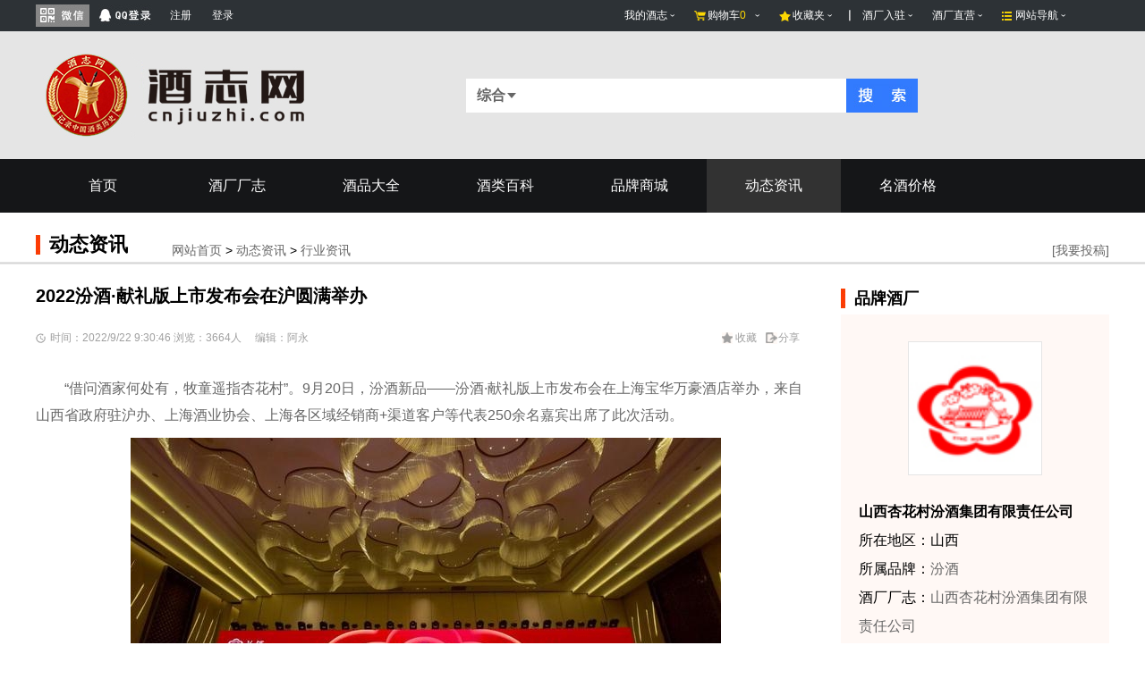

--- FILE ---
content_type: text/html
request_url: http://www.cnjiuzhi.com/news/15533.html
body_size: 8445
content:
<!DOCTYPE html PUBLIC "-//W3C//DTD XHTML 1.0 Transitional//EN" "http://www.w3.org/TR/xhtml1/DTD/xhtml1-transitional.dtd">
<html xmlns="http://www.w3.org/1999/xhtml">
<head>
<meta http-equiv="Content-Type" content="text/html; charset=gb2312" />

<title>2022汾酒·献礼版上市发布会在沪圆满举办_行业资讯_酒志网动态资讯</title>
<meta name="keywords" content="汾酒·献礼版" />
<meta name="description" content="“借问酒家何处有，牧童遥指杏花村”。9月20日，汾酒新品——汾酒·献礼版上市发布会在上海宝华万豪酒店举办，来自山西省政府驻沪办、上海酒业协会、上海各区域经销商+渠道客户等代表250余名嘉宾出席了此次活动。" />
<link rel="stylesheet" type="text/css" href="../style/common.css">
<link rel="stylesheet" type="text/css" href="../style/news.css"/>
<script type="text/javascript" src="../jquery/jquery.js"></script>
<script src="../jquery/uaredirect.js" type="text/javascript"></script><script type="text/javascript">if (is_mobile()){document.location.href= 'http://m.cnjiuzhi.com/news/15533.html';}</script>
</head>
<body>
<div class="head">
<div class="main">
	<div class="left"><img src="/img/weixin.jpg" id="wx" alt="官方微信公众号" /> <a href="/register.html">注册</a> <a href="/login.html">登录</a> <a href="/qqlogin.html"><img src="/img/qqlogin.jpg" /></a>
	
    	<div id="weixin"></div>
    </div>
    <div class="right">
    <span id="li-1"><a href="/user/">我的酒志</a></span><span><a href="#" class="cart">购物车<font>0</font></a></span><span id="li-2"><a href="/user/enshrine.html" class="xing">收藏夹</a></span><div class="line"><img src="/img/line_top.jpg" /></div></a><span id="li-3"><a href="#">酒厂入驻</a></span><span id="li-4"><a href="#">酒厂直营</a></span><span id="li-5"><a href="#" class="daohang">网站导航</a></span>
	<div id="box-1" class="hidden-box">
		<ul>
			<li><a href="/user/buyorder.html">我购买的</a></li>
			<li><a href="/user/trade_1.html">出售中的</a></li>
			<li><a href="/user/sellorder.html">已售出的</a></li>
            <li><a href="/user/baike.html">我的投稿</a></li>
            <li><a href="/user/enshrine.html">我的关注</a></li>
		</ul>
	</div>
	<div id="box-2" class="hidden-box box02">
		<ul>
			<li><a href="/user/enshrine.html">收藏的商品</a></li>
			<li><a href="/user/enshrine.html">收藏的酒厂</a></li>
			<li><a href="/user/enshrine.html">收藏的酒品</a></li>
            <li><a href="/user/enshrine.html">收藏的百科</a></li>
            <li><a href="/user/enshrine.html">收藏的资讯</a></li>
            <li><a href="/user/enshrine.html">全部收藏</a></li>
		</ul>
	</div>
	<div id="box-3" class="hidden-box box03">
		<ul>
			<li>入驻厂志</li>
			<li>入驻酒品</li>
			<li>入驻商城</li>
		</ul>
	</div>
	<div id="box-4" class="hidden-box box04">
		<ul>
			<li>官方旗舰店</li>
			<li>已上架商品</li>
			<li><a href="/user/sellorder.html">已售出商品</a></li>
		</ul>
	</div>    
    </div>
    <div class="clear"></div>
</div>
</div>
<div class="logo">
<div class="main">
	<div class="left"><a href="/"><img src="/img/nlogo.jpg" class="lazy" width="300" height="95" alt="中国酒志网"/></a></div>
    <div class="right"><form name="so" method="post" action="/so/search.html"><div class="fenlei">综合</div><input type="text" name="key" id="key" value="" class="put"><input type="image" src="/img/sosuo.jpg" /><input type="hidden" name="lei" id="lei" value="zonghe"></form>
        <div id="m_lei" class="so_more">
            <ul>
                <li name="zonghe">综合</li>
                <li name="baike">百科</li>
                <li name="brand">酒品</li>
                <li name="trade">集市</li>
                <li name="collect">藏品</li>
            </ul>
        </div>    
    </div>
    <div class="clear"></div>
</div>
</div>
<div class="menu">
<div class="main">
<ul>
	<li><a href="/">首页</a></li>
	<li><a href="/winery/">酒厂厂志</a></li>
	<li><a href="/brand/">酒品大全</a></li>
	<li><a href="/baike/">酒类百科</a></li>
	<li><a href="/trade/">品牌商城</a></li>
	<li><a href="/news/" class="cur">动态资讯</a></li>
	<li><a href="/price/">名酒价格</a></li>
	<!--<li><a href="/exchange/">鉴定学堂</a></li>-->
</ul>
</div>
</div>
<div class="subnav"><div class="main">
	<span>动态资讯</span>
    <dl>
        <dt><a href="/">网站首页</a> > <a href="/news/">动态资讯</a> > <a href="hangye.html">行业资讯</a></dt>
        <dd><a href="/user/contribute.html">[我要投稿]</a></dd>
    </dl>
    <div class="clear"></div>
</div></div>
<div class="ncont">
	<div class="lcont">
    <h1>2022汾酒·献礼版上市发布会在沪圆满举办</h1>
    <div class="line"><span><a href="/sc_1_15533.html">收藏</a>&nbsp;&nbsp;&nbsp;&nbsp;&nbsp;&nbsp;&nbsp;&nbsp;<a href="#share">分享</a></span>时间：2022/9/22 9:30:46 浏览：3664人　 编辑：阿永</div>

    <div class="content">
        <p style="text-indent:2em;">
	“借问酒家何处有，牧童遥指杏花村”。9月20日，汾酒新品——汾酒·献礼版上市发布会在上海宝华万豪酒店举办，来自山西省政府驻沪办、上海酒业协会、上海各区域经销商+渠道客户等代表250余名嘉宾出席了此次活动。
</p>
<p style="text-align:center;">
	<img src="/Upimg/img/20220922/2022092209290435435.jpg" /> 
</p>
<p style="text-indent:2em;">
	“国酒之源 清香之祖 文化之根”，汾酒工艺精湛，源远流长，素以入口绵、落口甜、饮后有余香、回味悠长等特色而著称，在国内外消费者中均享有较高的知名度、美誉度和忠诚度。
</p>
<p style="text-indent:2em;">
	作为连续五届全国评酒会蝉联“中国名酒”称号，光瓶酒的引领者，汾酒在发布会上以“焕新经典 献礼时代”为主题，发布了一款佳品【汾酒 · 献礼版】。
</p>
<p style="text-indent:2em;">
	好喝的酒，献给懂酒的你。【汾酒 · 献礼版】甄选优质酒体，品质再升级，并以汾酒品牌及玻汾（光瓶酒的引领者）品系双重加持，确保了献礼版玻汾在百元价格带具有先天优势。
</p>
<p style="text-indent:2em;">
	据悉，首批投放的数量并不多，其珍贵度自然不言而喻。
</p>
<p style="text-align:center;">
	<img src="/Upimg/img/20220922/20220922092919741974.jpg" /> 
</p>
<p style="text-indent:2em;">
	2022汾酒·献礼版上市发布会在视觉设计上，充分将献礼版产品特色表现出来。【玻汾发展史与年代演变历程】【中国名酒的荣耀之路】【汾酒献礼版的工艺展示】，无一不体现着主办方为来宾献礼的美好祝愿。
</p>
<p style="text-align:center;">
	<img src="/Upimg/img/20220922/20220922092951335133.jpg" /> 
</p>
<p style="text-indent:2em;">
	嘉宾致辞中，山西驻沪办主任，山西省政府长三角招商局局长张明表示，汾酒作为山西省国有企业的排头兵，近些年来在改革发展中取得了丰硕的成果，汾酒上海公司在市场销售中也取得了亮眼的成绩，未来山西省政府将聚焦国企发展，继续支持汾酒在改革中做大做强，也希望所有来宾能够一如既往地支持汾酒。
</p>
<p style="text-align:center;">
	<img src="/Upimg/img/20220922/20220922092932623262.jpg" /> 
</p>
<p style="text-align:center;">
	<img src="/Upimg/img/20220922/20220922092941364136.jpg" /> 
</p>
<p style="text-indent:2em;">
	汾酒上海公司总经理朱前瑞谈到，前半年汾酒着力在品牌和管理双提升的基础上，销售突破153亿。此次汾酒·献礼版的上市，是汾酒文化的时代表达，也是汾酒文化的价值表达。未来，汾酒会以献礼版的推出为契机，不断扩大消费升级趋势下的清香受众群体，赋予品质消费新理念。厂商融合，协同发展，让消费者真正感受到汾酒之美。
</p>
<p style="text-align:center;">
	<img src="/Upimg/img/20220922/2022092209300660660.jpg" /> 
</p>
<p style="text-indent:2em;">
	“焕新经典 献礼时代”，氛围经典，致敬时代。传承匠心品质，献礼风华岁月。汾酒献礼版加入汾酒产品大家庭中，使产品线日臻丰富，并能满足消费者的不同需求。可以预见，汾酒将带动整个清香品类在中国白酒产业大格局中，构建出高质量和健康发展的新生态，助力中国白酒产业再创辉煌。
</p>
        <div class="clear"></div>
        
        <div class="clear"></div>
        <p>上一篇：<a href='15540.html'>气氛至上，心动满分，和MARTINI马天尼一起相聚“「尼」的气氛露营”</a><br />下一篇：<a href='15532.html'>国台开启后百亿时代，玄武云.玄讯助力“一体化”数字营销</a></p>
    </div>
    <div class="title" id="pl">评论</div>
    <div class="pl">0条评论   <a href="/login.html">登录</a> | <a href="/register.html">注册</a> | <a href="/qqlogin.html"><img src="../images/qqlogin.gif" /></a></div>
    <div class="tx"><img src="../img/tx.jpg" /></div>
    <div class="tj">
	  
    	<textarea name="replay" onclick="if(value=='有什么感想，您也来说说吧！') this.value=''" onpropertychange="if(value.length>200) this.value=value.substr(0,200)">有什么感想，您也来说说吧！</textarea>
        <p><input type="button" value="请登录" onclick="location.href='/login.html';" /></p>
       
    </div>
    <div class="clear"></div>
    <div class="npl">最新评论</div>
    <div class="qyxw">
    	<div class="lpic"><img src="../pic/news001.jpg" width="325" height="216" /></div>
        <div class="rcont">
        	<div class="bt">企业新闻</div>
            <ul><li><a href="16215.html">从千年凤香到时代交响 | 西凤酒15</a></li><li><a href="16199.html">剑南春春节营销“开门红”，如何用“家</a></li><li><a href="16192.html">洋河股份：放飞蓝色梦想，推动中国白酒</a></li><li><a href="16184.html">王延安：每一次正确的决策，才是西凤酒</a></li><li><a href="16172.html">陕西西凤酒股份有限公司副总经理高亚兰</a></li><li><a href="16146.html">坚守初心，百年糊涂在秋糖会上展现品牌</a></li><li><a href="16126.html">浓香小瓶酒国内领先，百年糊涂主场坐镇</a></li><li><a href="16108.html">用品质致敬消费者 | 西凤酒15年6</a></li><li><a href="16104.html">五粮液携手总台直播“新长江万里图”打</a></li><li><a href="16103.html">汪地强升任习酒集团党委书记、董事长、</a></li><li><a href="16102.html">“舍得酒·中西圣贤”全球首发：一场跨</a></li><li><a href="16099.html">亮相2024世界制造业大会，口子窖打</a></li>
            </ul>
        </div>
        <div class="clear"></div>
    </div>
    </div>
    <div class="rlist">
    	<div class="title">品牌酒厂</div>
        <div class="brand">
        	<a href="/brand/47/"><img src="http://www.cnjiuzhi.com/Upimg/2014/7-1/8432119096.jpg" alt="汾酒·献礼版" /></a>
            <p>
            <b>山西杏花村汾酒集团有限责任公司</b><br />
            所在地区：山西<br />
            所属品牌：<a href="/brand/47/">汾酒</a><br />
            
            酒厂厂志：<a href="/winery/fenjiu/">山西杏花村汾酒集团有限责任公司</a>
            </p>
        </div>
        <div class="blist">
        	<ul>
                <li><a href="15533.html">2022汾酒·献礼版上市发布会在沪圆</a></li>
            </ul>
        </div>
        
    	<div class="title">今日热闻</div>
        <div class="jlist">
        	<ul>
                <li><a href="16232.html">燕京啤酒的“品牌温度”：一个“发”字</a></li><li><a href="16231.html">叠川推出首款烟熏风味威士忌 以独特中</a></li><li><a href="16230.html">掌控全局：以歌海娜的智慧，主导你的节</a></li><li><a href="16229.html">君品谈：五季沉淀，绘就时代君子的精神</a></li>
            </ul>
        </div>
        <div class="jpic">
        	<ul>
                <li><a href="16233.html"><img src="http://www.cnjiuzhi.com/Upimg/img/20260130/20260130165284688468.jpg" width="145" height="97" /><span>时光的雕刻：欧洲老</span></a></li><li><a href="16228.html"><img src="http://www.cnjiuzhi.com/Upimg/img/20260119/20260119155595309530.jpg" width="145" height="97" /><span>骐骥驰骋&#125</span></a></li><li><a href="16227.html"><img src="http://www.cnjiuzhi.com/Upimg/img/20260119/20260119135825382538.png" width="145" height="97" /><span>夜溯无界，迷彩锋芒</span></a></li><li><a href="16226.html"><img src="http://www.cnjiuzhi.com/Upimg/img/20260119/20260119134917451745.jpg" width="145" height="97" /><span>它可能是今年最“不</span></a></li>
            </ul>
        </div>  
    	<div class="title">活动公告</div>
        <div class="hdgg">
        	<ul><li class="cur"><img src="http://www.cnjiuzhi.com" onerror="javascript:this.src='../pic/news001.jpg';" width="98" height="65" /><font>[活动]</font><a href="13693.html">河南赊店老酒会员之旅</a></li><li><span>[公告]</span><a href="5964.html">酒志公告：关于中国酒志网的</a></li><li><span>[公告]</span><a href="5951.html">酒志公告:关于网站和网站用</a></li><li><span>[活动]</span><a href="2152.html">荣登排行榜【首页店铺】免费</a></li><li><span>[公告]</span><a href="1674.html">《茅台、国窖、沱牌1元起秒</a></li>
            </ul>
        </div>
    	<div class="title">糖酒会</div>
        <div class="jlist">
        	<ul><li><a href="16137.html">“一颗秋糖两头甜”，第111届全</a></li><li><a href="16125.html">全国糖酒会小程序开启可展可贸云时</a></li><li><a href="16124.html">第111届全国糖酒会论坛活动</a></li><li><a href="16123.html">全国糖酒会食品科技成果交流会｜产</a></li><li><a href="16096.html">2025第14届国际生物发酵产品</a></li>
            </ul>
        </div>
    </div>
</div>
<script type="text/javascript" src="/jquery/main.js"></script>
<div class="clear"></div>
<div class="foot">
<div class="navi">
      <a href="http://www.cnjiuzhi.com/entry/">酒志词条</a>|
      <a href="http://www.cnjiuzhi.com/kefu/">客服帮助</a>|
      <a href="http://www.cnjiuzhi.com/kefu/help_1.html">注册认证</a>|<a href="http://www.cnjiuzhi.com/kefu/help_2.html">充值提现</a>|<a href="http://www.cnjiuzhi.com/kefu/help_3.html">等级积分</a>|<a href="http://www.cnjiuzhi.com/kefu/help_4.html">资费标准</a>|<a href="http://www.cnjiuzhi.com/kefu/help_5.html">交易制度</a>|<a href="http://www.cnjiuzhi.com/kefu/help_6.html">拍卖制度</a>|<a href="http://www.cnjiuzhi.com/kefu/help_7.html">鉴定制度</a>|<a href="http://www.cnjiuzhi.com/kefu/help_8.html">会员制度</a>|<a href="http://www.cnjiuzhi.com/kefu/help_9.html">服务条款</a>|<a href="http://www.cnjiuzhi.com/kefu/help_10.html">免责声明</a>|<a href="http://www.cnjiuzhi.com/kefu/help_11.html">投诉维权</a>|<a href="http://www.cnjiuzhi.com/kefu/help_12.html">客服帮助</a>|<a href="http://www.cnjiuzhi.com/kefu/help_13.html">网站账户</a>|<a href="http://www.cnjiuzhi.com/kefu/help_14.html">建议革新</a>|<a href="http://www.cnjiuzhi.com/kefu/help_15.html">联系我们</a>      
</div>
<div class="main">
  <div class="left">
      <p>
技术服务：13949020132　业务合作：13462399009　  QQ群：<a target="_blank" href="http://shang.qq.com/wpa/qunwpa?idkey=1c724e481c533c81975c152ec37662db26d0a5b3a89cfc7ef70495956b5438e5" rel="nofollow">酒志网会员交流群</a>  <a target="_blank" href="//shang.qq.com/wpa/qunwpa?idkey=bd33c56e1f369a4060a61d2ed84b53433c5e532945c14caed31b981b6444cc76">酒水代理交流群</a><br />酒志网 版权所有： Copyright 2014-2026   备案号：<a href="https://beian.miit.gov.cn/#/Integrated/index" target="_blank">豫ICP备16020934号-2</a>  ICP证：豫B2-20213045<br />
酒志网：汇聚酒厂历史精髓，名酒百科全书，深度致敬酒界功臣，全面展示酒文化长廊。实时追踪国内外酒行业最新动态，<br />提供专业陈年老酒与名酒收藏估价及回收咨询服务，助力SEO优化，引领酒文化探索新风尚。<br />任何单位及个人不得发布假酒.过期酒.劣质酒等产品信息&nbsp;<script type="text/javascript" src="https://s23.cnzz.com/z_stat.php?id=1276253648&web_id=1276253648"></script>&nbsp;<script>
var _hmt = _hmt || [];
(function() {
  var hm = document.createElement("script");
  hm.src = "https://hm.baidu.com/hm.js?ba7993634c5c4f3a32dd6d38baee2a5d";
  var s = document.getElementsByTagName("script")[0]; 
  s.parentNode.insertBefore(hm, s);
})();
</script>
</p>
  </div>
  <div class="right">
      <div><img src="/img/snia.jpg"><br />新浪微博</div>
      <div><img src="/img/app.jpg"><br />安卓客户端</div>
  </div>
  <div class="clear"></div>
<div style="width:240px;margin:0 auto; padding:10px 0;">
		 		<a target="_blank" href="http://www.beian.gov.cn/portal/registerSystemInfo?recordcode=41070202000428" style="display:inline-block;text-decoration:none;height:20px;line-height:20px;"><img src="/images/beian.png" style="float:left;"/><p style="float:left;height:20px;line-height:20px;margin: 0px 0px 0px 5px; color:#939393;">豫公网安备 41070202000428号</p></a>
		 	</div>
</div>
</div>
<script language="javascript" type="text/javascript" src="/js/index.js"></script>
<script type="text/javascript" src="../jquery/copy.js"></script>
</body>
</html>


--- FILE ---
content_type: text/css
request_url: http://www.cnjiuzhi.com/style/common.css
body_size: 1582
content:
body{margin:0;padding:0;background:#FFFFFF;color:#666;line-height:24px;font-size:12px; font-family:'Microsoft YaHei', u5FAEu8F6Fu96C5u9ED1, Arial, SimSun, u5B8Bu4F53;}
div,form,img,ul,ol,li,dl,dt,dd,p,h1,h2,h3,h4,h5,h6{margin:0;padding:0;border:0}
input,textarea{border:0;outline:none;}
li{list-style:none}
a{color:#666;text-decoration:none}
a:hover{color:#F00;text-decoration:none}
.clear{clear:both;}
.color1{ color:#000000}
.color2{ color:#FFFFFF}
.main{width:1200px;margin:0 auto}
.main3{width:1200px;margin:0 auto 20px}
.main2{width:1100px;margin:0 auto}
.main4{ width:1000px; margin:15px auto}
.main10{width:1200px;margin:10px auto;}
h1{ font-size:20px;}
.font14{font-size:14px;line-height:28px;}
.font16{font-size:14px;line-height:28px;}
.wrape{width:1100px;margin:0 auto;}
.right_no{ margin-right:0}
.left{float:left;}
.right{float:right}
.shengming{font-size:12px; color:#777; border-bottom:1px solid #bfbfbf; padding-bottom:10px; margin-bottom:20px;}.shengming strong{color:#F00;}
.lazy{background:url(../img/grey.gif) 50% 50% #FAFAFA no-repeat;}
/*-------头部样式---------*/
.head{background:#2d3236;height:35px; line-height:35px; width:100%; color:#fff;}
.head a{color:#FFF;display:block; float:left; }
.head a:hover{color:#ffd800;}
.head .left{width:650px;position:relative;}
.head .left a{margin:0 10px; display:inline; float:none;}
.head .left img{margin-top:5px; float:left; margin-right:10px;cursor:pointer;}
.head #weixin{width:200px; height:200px; background:url(../img/erweima.jpg) no-repeat; position:absolute; left:0; top:30px; display:none;}
.head .right{width:550px; position:relative;}
.head .right a{width:auto; display:block;}
.head .right span{display:block;background:url(../img/jian.jpg) no-repeat right center; float:left; margin-right:14px; padding:0 8px;}
.head .right .cur{background:url(../img/jian.jpg) no-repeat right center #484f55;color:#ffd800;}
.head .right .cur a{color:#ffd800;}

.head .hidden-box {width:65px;border-top: 0;position:absolute;display:none;background:#fff;top: 35px; z-index:99;}
.head .hidden-box ul {list-style-type: none;color: #643519;cursor: pointer;}
.head .hidden-box li{text-align:center;}
.head .hidden-box li a{color:#643519;text-align:center; width:100%;}
.head .hidden-box li:hover{background: #ffd800;color:#000;}
.head .hidden-box li:hover a{background: #ffd800;color:#000;}


.head .box02{left:166px; width:81px;}
.head .box03{left:263px; width:68px;}
.head .box04{left:336px; width:79px;}


.head span font{color:#ffd800;}
.head .line{float:left; display:inline-block; margin:0 5px 0 5px;}
.head .cart{background:url(../img/cat_bg.jpg) no-repeat left center;padding-left:15px;min-width:50px}
.head .xing{background:url(../img/xin_bg.jpg) no-repeat left center; padding-left:15px;;}
.head .daohang{background:url(../img/daohang.jpg) no-repeat left center; padding-left:15px;}

.logo{background:#e5e5e5;}
.logo .left{padding:24px 0;width:336px;}
.logo .right{width:719px; padding-top:53px; position:relative;}

.logo .put{background:#FFF; border:0px solid #FFF; height:36px; float:left; padding-left:10px;width:357px; font-size:16px;}
.logo .fenlei{background:url(../img/jian_so.jpg) no-repeat right center #FFF;height:38px; float:left; width:56px; font-size:16px; font-weight:bold; line-height:38px; text-align:center; cursor:pointer;}
.logo .so_more{width:60px; position:absolute; display:none; background:#fff; z-index:999}
.logo .so_more li{text-align:center; line-height:30px; cursor:pointer; font-size:14px;}
.logo .so_more li:hover {background: #ffd800;color: #000;}

.menu{background:#151618; height:60px; line-height:60px;font-size:16px; font-weight:400px;}
.menu li{float:left; width:12.5%;}
.menu li a{color:#FFF; display:block;text-align:center;}
.menu li a:hover,.menu li .cur{background:#323232;text-decoration:none;}


.foot{background:#1e2225; padding:20px 0; color:#a0a0a0; font-size:14px; line-height:30px; margin-top:20px;}
.foot .navi{color:#fff; margin-bottom:10px; text-align:center;}
.foot .navi a{color:#fff; margin:0 5px;}
.foot .navi a:hover{color:#F00;}
.foot .left{width:930px;}
.foot .right{width:260px; margin-right:10px; margin-top:30px;}
.foot .right div{float:left; width:130px; text-align:center;}
.foot .main a{color:#a0a0a0;}
.foot .main a:hover{color:#FFF;}
/*-------分页样式---------*/
.paging{padding:5px;margin:3px;text-align:center;font-size:14px;}
.paging a{border:#dedfde 1px solid;padding:4px 10px;background-position:50% bottom;color:#000;margin-right:3px;text-decoration:none;background-color:#fff}
.paging a:hover{border:#740000 1px solid;color:#fff;background-color:#ff0000}
.paging span.current{padding:4px 10px;font-weight:bold;color:#fff;margin-right:3px;background-color:#ff0000;font-size:16px;}


.flickr{padding:3px;margin:3px;text-align:center;font-size:13px}
.flickr a{border:#dedfde 1px solid;padding:2px 6px;background-position:50% bottom;color:#000;margin-right:3px;text-decoration:none;background-color:#fff}
.flickr a:hover{border:#740000 1px solid;color:#fff;background-color:#ff0000}
.flickr span.current{padding:2px 6px;font-weight:bold;color:#ff0000;margin-right:3px}
.flickr span.disabled{padding:2px 6px;color:#adaaad;margin-right:3px}
.flickr font{color:#ff0000;font-size:13px}



--- FILE ---
content_type: text/css
request_url: http://www.cnjiuzhi.com/style/news.css
body_size: 3724
content:
@charset "gb2312";
/* CSS Document */
.toutiao{margin:16px auto;}
.toutiao .time{background:url(../img/toutiao.jpg) no-repeat left center; font-family:"宋体";font-size:12px; line-height:20px; padding-left:95px; color:#999999;}
.toutiao .left{width:650px;}
.toutiao li{margin-top:15px;}
.toutiao li h2{font-size:22px; color:#000; line-height:44px;}
.toutiao li h2 a{color:#000;}.toutiao li h2 a:hover{color:#F00;}
.toutiao li p{font-size:14px; line-height:24px; color:#666;}
.toutiao .right{width:500px;}

#sliderContainer {position: relative;width:500px;margin: 0 auto;}
#slider {width:500px;height:333px;;position: relative;overflow: hidden;background-color: #fff;box-sizing: border-box;box-shadow: 0px 0px 2px rgba(0,0,0,0.1);}
#slider img {width:500px;height:333px;display: block;}
.slide {position: absolute;z-index: 0;opacity: 0;pointer-events: none;}
.slide.active {position: relative;z-index: 1;opacity: 1;pointer-events: auto;}
.slideCopy {position: absolute;bottom: 0;left: 0;right: 0;padding: 20px;color:#fff; z-index:9}
.slidediv{filter:alpha(opacity=60); -moz-opacity:0.60;opacity:0.60;width:500px;background-color:#000;position:absolute;bottom:0;left:0; height:65px; z-index:1}
.arrow {width: 40px;height: 40px;position: absolute;top: 0;bottom: 0;border-radius: 50%;background-color: #fff;margin: auto 0;cursor: pointer;z-index: 100;background-size: 10px;background-repeat: no-repeat;pointer-events: none;opacity: 0;transition: all 0.2s;-webkit-transition: all 0.2s;}
#prev {left: 30px;background-image: url(../images/arrow-left.png);background-position: 13px center;transform: translateX(20px);-webkit-transform: translateX(20px);}
#next {right: 30px;background-image: url(../images/arrow-right.png);background-position: 16px center;transform: translateX(-20px);-webkit-transform: translateX(-20px);}
.sliderHovered .arrow {opacity: 1;pointer-events: auto;}
.sliderHovered #prev {transform: translateX(0);-webkit-transform: translateX(0);}
.sliderHovered #next {transform: translateX(0);-webkit-transform: translateX(0);}



.news{clear:both; margin:34px auto 20px;}
.news .left{width:440px;}
.news .mr34{margin-right:34px;}
.news .right{width:260px;}
.news .laber{font-size:22px; font-weight:bold; color:#000; line-height:44px; background:url(../img/title_label.jpg) no-repeat left center; padding-left:15px;}
.news .laber font{font-size:14px; font-family:"黑体"; float:right;}
.news .laber font a{color:#ff3c00; font-weight:normal;}
.news li{background:url(../img/dian.jpg) no-repeat left center; padding-left:12px; line-height:38px;}
.news li font{float:right;font-size:14px; color:#666;}
.news li a{font-size:16px; color:#000;}.news li a:hover{color:#F00;}
.news .no{background:none; padding-left:0;border-bottom:1px dashed #ececec; padding-bottom:10px; margin:5px 0 12px;}
.news .no2{margin-top:15px}
.news li h3{font-size:16px; line-height:32px;}
.news li h3 a{color:#000; font-weight:bold;}
.news li h3 a:hover{color:#F00;}
.news li .pic{width:147px; float:left; margin-right:10px;}
.news li .desc{font-size:12px; line-height:18px; padding-top:6px; height:54px; overflow:hidden;}
.news li .desc a{color:#666;font-size:12px;}
.news li .desc a:hover{color:#F00;}
.news li .para{color:#a0a0a0; margin-top:10px;font-size:12px;}
.news li .para span{display:block; float:right; background:url(../img/pinglun_bg.jpg) no-repeat left center; padding-left:20px; width:24px; margin-right:40px; }
.news li .para a{color:#a0a0a0;font-size:12px}
.news li .para a:hover{color:#f00;}

.news .title{background:#ff3d00; line-height:30px; color:#fff;font-weight:bold; font-size:16px; padding:0 10px; margin-bottom:10px; margin-top:11px;}
.news .title font{font-size:12px; font-family:"黑体"; float:right;}
.news .title font a{color:#fff; font-weight:normal;}
.news .one{margin-bottom:10px;}
.news .one span{display:block; background:#eeeeee; line-height:30px; text-align:center;color:#ff3c00;font-size:14px;}
.news .two{margin:13px 0;}
.news .two li{line-height:36px; background:none; font-size:14px; padding-left:0;}
.news .two li span{color:#ff3c00;}
.news .right li{line-height:30px;}
.news .right li a{font-size:14px;}

.rdgz{position:relative; overflow:hidden; _height:100%;}
.rdgz .laber{font-size:22px; font-weight:bold; color:#000; line-height:44px; background:url(../img/title_label.jpg) no-repeat left center; padding-left:15px;}
.rdgz .laber div{float:right; width:72px;}
.rdgz .laber font{font-size:12px; font-family:"黑体"; float:left; color:#a0a0a0; font-weight:bold; display:block;width:35px; text-align:center;}
.rdgz .laber span{background:url(../img/jiantou.jpg) no-repeat center; width:37px; height:44px; display:block; float:left;}
.laber .og_prev,.laber .og_next{width:18px;display:block;float:left; cursor:pointer; height:44px;}
.laber .og_next{ margin-left:1px;}
.rdgz .picbox{height:149px; overflow:hidden; position:relative;width:1200px; margin:20px 0 19px;}
.rdgz .piclist{position:absolute; left:0px; top:0px;height:149px;}
.rdgz .piclist li{position:relative;width:224px;height:149px;float:left;margin:0 8px;display:inline;}
.rdgz .piclist li span{display:block; background:url(../img/touming_bg.png) repeat-x center bottom; font-size:14px; color:#fff; position:absolute; left:0; bottom:0; width:100%; height:34px; line-height:34px; text-align:center;}
.rdgz .swaplist{position:absolute;left:-3000px; top:0px}

.subnav{background:url(../img/bk_nav.jpg) repeat-x left bottom; padding-top:14px;}
.subnav span{display:inline-block; background:url(../img/title_label.jpg) no-repeat left center; padding-left:15px; line-height:44px; font-size:22px; color:#000000; font-weight:bold; width:137px; float:left;}
.subnav ul li{float:left;margin-right:23px;font-size:16px; margin-top:16px;}
.subnav ul li a{display:block;line-height:22px;padding:0 5px; color:#000;}
.subnav ul li .cur,.subnav ul li a:hover{background:#ff3d00; color:#fff;}
.subnav dl{color:#000;padding-top:16px; font-size:14px;}
.subnav dl dt{float:left;width:800px;}
.subnav dl dd{float:right;}

.cont{padding:48px 0;}
.cont .llist{width:457px; float:left;}
.cont .llist ul li{margin-bottom:20px;}
.cont .llist ul li h3{font-size:16px;line-height:36px; color:#000; margin-bottom:8px; font-weight:normal;}
.cont .llist ul li h3 a{color:#000;}
.cont .llist ul li h3 a:hover{color:#F00;}
.cont .llist ul li .img{width:100px; height:74px;}
.cont .llist ul li .rcont{width:340px; color:#666; font-size:14px; line-height:26px;}
.cont .llist ul li .rcont font{color:#a0a0a0; float:left;}
.cont .llist ul li .rcont span{float:right; padding-top:6px;}
.cont .llist ul li .rcont span img{margin-left:10px;}
.cont .llist ul li .rwidth{width:100%;}
.cont .rlist{width:740px; float:right;overflow:hidden}
.cont .rlist ul{width:780px;background:url(../img/rlist_bg.jpg) repeat-y center top;}
.cont .rlist ul li{width:320px; float:left; margin-bottom:27px; margin-left:35px; margin-right:35px;}
.cont .rlist ul li h3{font-size:16px; color:#000; margin-top:10px;font-weight:normal; background:url(../img/h3_bg.jpg) no-repeat left bottom;}
.cont .rlist ul li h3 a{color:#000;line-height:32px; display:inline-block;}
.cont .rlist ul li h3 a:hover{color:#F00;}
.cont .rlist ul li span{float:right;padding-top:10px; color:#666; padding-right:10px;}
.cont .rlist ul li span img{margin-left:5px;}
.cont .rlist ul li font{color:#666; float:left; line-height:32px;}

.ncont{width:1200px; margin:0 auto;}
.ncont .lcont{width:872px; float:left;}
.lcont h1{font-size:20px; color:#000; line-height:70px;}
.lcont .line{color:#a0a0a0; background:url(../img/time.jpg) no-repeat left center; padding-left:16px; line-height:24px;}
.lcont .line span{float:right; background:url(../img/share.png) no-repeat left center; width:90px; display:block; padding-left:15px}
.lcont .line span a{color:#a0a0a0;}
.lcont .line span a:hover{color:#F00;}
.lcont .content{margin-top:30px; font-size:16px;line-height:30px;}
.lcont .content .pic{float:left;margin-right:24px;background:url(../img/npic_bg.png);width:500px;padding:4px;}
.lcont .content .pic img{width:500px;height:auto;}
.lcont .content p{margin-bottom:10px;}
.lcont .content p strong{color:#000;}
.lcont .content .ct{margin:20px 0;}
.lcont .content .ct font{color:#F00;}
.lcont .title{background:url(../img/title.jpg) no-repeat left center; font-size:18px; font-weight:bold; line-height:36px; padding-left:15px; color:#000000;}
.lcont .pl{font-size:14px; color:#000; padding:11px 0 29px;}
.lcont .pl font{color:#F00;}
.lcont .pl a{color:#666666;}
.lcont .pl a:hover{color:#F00;}
.lcont .pl img{vertical-align:bottom;}
.lcont .tx{width:100px; float:left;}
.lcont .tx img{width:100%; height:auto;}
.lcont .tj{border:1px solid #bfbfbf; width:748px;overflow:hidden; float:right}
.lcont .tj textarea{border:0; width:100%; height:117px; border-bottom:1px solid #e5e5e5; overflow:hidden;}
.lcont .tj input{width:90px; height:40px; background:#ff3d00; color:#FFF; cursor:pointer;font-size:18px;}
.lcont .tj p{text-align:right;}
.lcont .npl{font-size:18px; color:#000; line-height:48px; border-bottom:2px solid #ff3d00; margin:15px 0 20px;}
.lcont .plb li{margin-bottom:20px;}
.lcont .plist{width:748px;overflow:hidden;float:right;}
.lcont .plist .bt{color:#ff3d00; font-size:16px; line-height:24px; margin-bottom:16px;}
.lcont .plist .nr{font-size:14px; color:#000; line-height:20px; margin-bottom:16px;}
.lcont .plist .sj{font-size:14px; color:#666; margin-bottom:26px;}
.lcont .plist .sj font{cursor:pointer; float:right; font-size:14px;}
.lcont .plist .tj{width:640px; display:none;}
.lcont .plist .plist{width:645px;}
.lcont .plist .tx{width:80px; padding-left:10px; border-left:5px solid #ff3d00}
.lcont .plist .bt{color:#ff3d00; font-size:16px; line-height:24px; margin-bottom:8px;}
.lcont .plist .plist .nr{font-size:14px; color:#000; line-height:20px; margin-bottom:8px;}
.lcont .plist .plist .sj{font-size:14px; color:#666; margin-bottom:0;}
.qyxw{margin:10px 0;}
.qyxw .lpic{width:325px; float:left; margin-top:20px;}
.qyxw .rcont{width:528px; float:right;}
.qyxw .rcont .bt{font-size:18px; color:#000; line-height:54px; font-weight:bold;}
.qyxw .rcont ul li{width:254px; float:left; background:url(../img/dian2.png) no-repeat left center; padding-left:10px;}
.qyxw .rcont ul li a{color:#000; font-size:14px; line-height:32px;}
.qyxw .rcont ul li a:hover{color:#F00;}

.ncont .rlist{width:300px;float:right; margin:20px 0;}
.ncont .rlist .title{background:url(../img/title_label.jpg) no-repeat left center; padding-left:15px; font-size:18px; font-weight:bold; color:#000; line-height:36px;}
.ncont .rlist .brand{background:#fff8f5; padding:30px 0 28px;}
.ncont .rlist .brand img{border:1px solid #e5e5e5; width:148px; margin:0 auto 25px; display:block;}
.ncont .rlist .brand p{margin:0 20px; color:#000000; font-size:16px; line-height:32px;}
.ncont .rlist .blist{margin:10px 0;}
.ncont .rlist .blist ul li{background:url(../img/dian2.png) no-repeat left center; padding-left:15px; font-size:14px; line-height:35px;}
.ncont .rlist .blist ul li a{color:#000000;}
.ncont .rlist .blist ul li a:hover{color:#F00;}
.ncont .rlist .jlist{margin:20px 0;}
.ncont .rlist .jlist ul li{background:url(../img/dian2.png) no-repeat left 5px; padding-left:15px;  line-height:18px; margin:9px 0; height:18px; border-bottom:1px dashed #e5e5e5; padding-bottom:9px;}
.ncont .rlist .jlist ul li a{color:#000000;font-size:14px;}
.ncont .rlist .jlist ul li a:hover{color:#F00;}
.ncont .rlist .jlist ul li span{display:inline-block; background:#dcdcdc; color:#000000; padding:0 4px;margin-right:5px;font-size:14px;}
.ncont .rlist .jlist ul li.cur{background:#fff8f5; padding:15px; height:98px; font-size:12px; color:#666;}
.ncont .rlist .jlist ul li.cur div{margin-top:10px; line-height:24px;}
.ncont .rlist .jlist ul li.cur img {border:1px solid #e5e5e5; float:left; margin-right:14px;}
.ncont .rlist .jpic{ width:300px; overflow:hidden; margin-bottom:20px;}
.ncont .rlist .jpic ul{width:310px;}
.ncont .rlist .jpic ul li{width:145px; float:left;margin-right:10px;}
.ncont .rlist .jpic ul li span{display:block; text-align:center;}
.ncont .rlist .hdgg{ margin:20px 0;}
.ncont .rlist .hdgg ul li{clear:both;font-size:14px; line-height:32px; }
.ncont .rlist .hdgg ul li font{color:#ff3d00;}
.ncont .rlist .hdgg ul li a{color:#000; margin-left:4px;}
.ncont .rlist .hdgg ul li a:hover{color:#F00;}
.ncont .rlist .hdgg ul li.cur{background:#fff6f3; padding:15px 10px; line-height:24px;}
.ncont .rlist .hdgg ul li.cur img{border:#ccc solid 1px; float:left; margin-right:12px;}
.ncont .rlist .tjh{ width:300px; overflow:hidden; margin-bottom:20px;}
.ncont .rlist .tjh ul{width:310px;}
.ncont .rlist .tjh ul li{width:145px; float:left;margin-right:10px;position:relative;}
.ncont .rlist .tjh ul li span{display:block;width:145px;text-align:center; position:absolute; left:0; bottom:0; line-height:30px; font-size:14px; color:#FFF; z-index:99;}
.ncont .rlist .tjh ul li font{display:block;width:145px;position:absolute; left:0; bottom:0; height:30px; z-index:9; background:#000;filter:alpha(opacity=50); /*支持 IE 浏览器*/
-moz-opacity:0.50; /*支持 FireFox 浏览器*/
opacity:0.50; /*支持 Chrome, Opera, Safari 等浏览器*/}


--- FILE ---
content_type: application/javascript
request_url: http://www.cnjiuzhi.com/jquery/copy.js
body_size: 567
content:
// JavaScript Document

document.body.oncopy = function () {  
setTimeout( function () {  
  var text = clipboardData.getData("text");
  text = text.replace(/酒/g, "酒志网")
  text = text.replace(/”/g, "”CNJIUZHI.COM")
  text = text.replace(/“/g, "CNjiuzhi.com“")
  text = text.replace(/。/g, "。酒志网")
  text = text.replace(/；/g, "；酒志网")
  text = text.replace(/？/g, "？cnjiuzhi.com")
  text = text.replace(/！/g, "！CNjiuzhi.COM")
  text = text.replace(/中国/g, "中国酒志网")
  if (text) {  
  text = text + "\n本文来自:中国酒志网 http://www.cnjiuzhi.com/ 详细来源请参考:"+location.href; clipboardData.setData("text", text);
  }  
  }, 100 )  
}
function showreply(id)
{
	if(document.getElementById('reply_'+id).style.display=='block')
	document.getElementById('reply_'+id).style.display='none';
	else
	document.getElementById('reply_'+id).style.display='block';
	
}